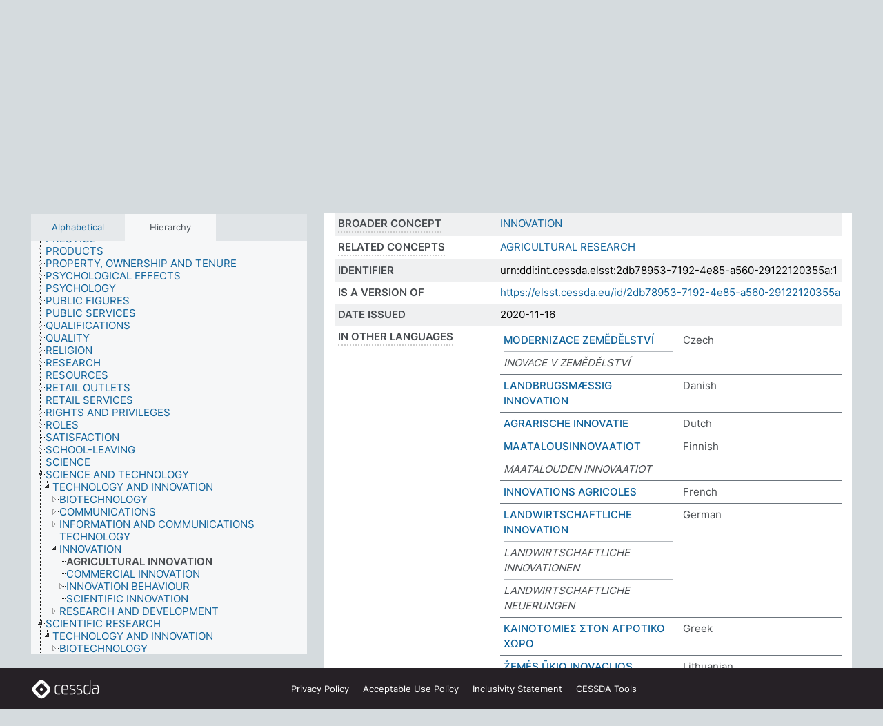

--- FILE ---
content_type: text/html; charset=UTF-8
request_url: https://thesauri.cessda.eu/elsst-1/en/page/2db78953-7192-4e85-a560-29122120355a
body_size: 8562
content:
<!DOCTYPE html>
<html dir="ltr" lang="en" prefix="og: https://ogp.me/ns#">
<head>
<base href="https://thesauri.cessda.eu/">
<link rel="shortcut icon" href="favicon.ico">
<meta http-equiv="X-UA-Compatible" content="IE=Edge">
<meta http-equiv="Content-Type" content="text/html; charset=UTF-8">
<meta name="viewport" content="width=device-width, initial-scale=1.0">
<meta name="format-detection" content="telephone=no">
<meta name="generator" content="Skosmos 2.18">
<meta name="title" content="AGRICULTURAL INNOVATION - ELSST Version 1 - Skosmos">
<meta property="og:title" content="AGRICULTURAL INNOVATION - ELSST Version 1 - Skosmos">
<meta name="description" content="Concept AGRICULTURAL INNOVATION in vocabulary ELSST Thesaurus (Version 1 - 2020)">
<meta property="og:description" content="Concept AGRICULTURAL INNOVATION in vocabulary ELSST Thesaurus (Version 1 - 2020)">
<link rel="canonical" href="https://thesauri.cessda.eu/elsst-1/en/page/2db78953-7192-4e85-a560-29122120355a">
<meta property="og:url" content="https://thesauri.cessda.eu/elsst-1/en/page/2db78953-7192-4e85-a560-29122120355a">
<meta property="og:type" content="website">
<meta property="og:site_name" content="Skosmos">
<link href="vendor/twbs/bootstrap/dist/css/bootstrap.min.css" media="screen, print" rel="stylesheet" type="text/css">
<link href="vendor/vakata/jstree/dist/themes/default/style.min.css" media="screen, print" rel="stylesheet" type="text/css">
<link href="vendor/davidstutz/bootstrap-multiselect/dist/css/bootstrap-multiselect.min.css" media="screen, print" rel="stylesheet" type="text/css">
<!-- <link href="resource/css/fira.css" media="screen, print" rel="stylesheet" type="text/css"> -->
<link href="resource/fontawesome/css/fontawesome.css" media="screen, print" rel="stylesheet" type="text/css">
<link href="resource/fontawesome/css/regular.css" media="screen, print" rel="stylesheet" type="text/css">
<link href="resource/fontawesome/css/solid.css" media="screen, print" rel="stylesheet" type="text/css">
<link href="resource/css/styles.css" media="screen, print" rel="stylesheet" type="text/css">

<title>AGRICULTURAL INNOVATION - ELSST Version 1 - Skosmos</title>
</head>
<body class="vocab-elsst-1">
  <noscript>
    <strong>We're sorry but Skosmos doesn't work properly without JavaScript enabled. Please enable it to continue.</strong>
  </noscript>
  <a id="skiptocontent" href="elsst-1/en/page/2db78953-7192-4e85-a560-29122120355a#maincontent">Skip to main content</a>
  <div class="topbar-container topbar-white">
    <div class="topbar topbar-white">
      <div id="topbar-service-helper">
  <a         class="service-en"  href="en/">
    <svg xmlns="http://www.w3.org/2000/svg" xml:space="preserve" id="home" x="0" y="0"
      style="enable-background:new 0 0 291 291" version="1.1" viewBox="0 0 291 291">
      <style>
        .st1 {
          fill-rule: evenodd;
          clip-rule: evenodd;
          fill: #fff
        }
      </style>
      <path
        d="m102.7 272.7-85.2-85.2c-23.3-23.3-23.3-61.5 0-84.9l85.2-85.2c23.3-23.3 61.5-23.3 84.9 0l85.2 85.2c23.3 23.3 23.3 61.5 0 84.9l-85.2 85.2c-23.4 23.3-61.6 23.3-84.9 0"
        style="fill:#0e78be" />
      <path
        d="M136.3 82.7c-30.6 0-55.5 24.8-55.5 55.5 0 30.6 24.8 55.5 55.5 55.5 30.6 0 55.5-24.9 55.5-55.5s-24.9-55.5-55.5-55.5zm0 8c26.2 0 47.5 21.3 47.5 47.5s-21.3 47.5-47.5 47.5-47.5-21.3-47.5-47.5 21.3-47.5 47.5-47.5z"
        class="st1" />
      <path
        d="M167.6 118.6c-25.3 0-45.8 20.5-45.8 45.8s20.5 45.8 45.8 45.8c25.3 0 45.8-20.5 45.8-45.8s-20.6-45.8-45.8-45.8zm0 8c20.9 0 37.8 16.9 37.8 37.8s-16.9 37.8-37.8 37.8-37.8-16.9-37.8-37.8 16.9-37.8 37.8-37.8z"
        class="st1" />
    </svg>
    <h1 id="hometitle">ELSST</h1>
  </a>
</div>
<div id="topbar-language-navigation">
    <div id="navigation">

    <a href="https://elsst.cessda.eu/" class="navigation-font">Documentation</a>


    <a href="en/about"
      id="navi2" class="navigation-font">
     About
    </a>
    <a href="elsst-1/en/feedback"
      id="navi3" class="navigation-font">
      Feedback
    </a>
    <a href="#"  id="navi4" class="navigation-font" data-bs-toggle="modal" title="Help" data-bs-target="#helpModal">
      Help
      </a>
      <div class="modal fade" id="helpModal" tabindex="-1" aria-labelledby="helpModalLabel" aria-hidden="true">
        <div class="modal-dialog">
          <div class="modal-content">
            <div class="modal-header">
              <h5 class="modal-title" id="helpModalLabel">Help</h5>
              <button type="button" class="btn-close" data-bs-dismiss="modal" aria-label="Close"></button>
            </div>
            <div class="modal-body">
              Hover your cursor over the text with a dotted underline to see instructions about the property.<br><br>For truncation search, please use the symbol * as in *animal or *patent*. For ends of search words, the search will be truncated automatically, even if the truncation symbol is not entered manually: thus, cat will yield the same results as cat*
            </div>
            <div class="modal-footer">
              <button type="button" class="btn btn-secondary" data-bs-dismiss="modal">Close</button>
      
            </div>
          </div>
        </div>
      </div>

  </div>
</div>

<!-- top-bar ENDS HERE -->
    </div>
  </div>
    <div class="headerbar">
    <div class="header-row"><div class="headerbar-coloured"></div><div class="header-left">
  <h1><a href="elsst-1/en/">ELSST Thesaurus (Version 1 - 2020)</a></h1>
</div>
<div class="header-float">
      <h2 class="sr-only">Search from vocabulary</h2>
    <div class="search-vocab-text"><p>Content language</p></div>
    <form class="navbar-form" role="search" name="text-search" action="elsst-1/en/search">
    <input style="display: none" name="clang" value="en" id="lang-input">
    <div class="input-group">
      <div class="input-group-btn">
        <label class="sr-only" for="lang-dropdown-toggle">Content and search language</label>
        <button type="button" class="btn btn-default dropdown-toggle" data-bs-toggle="dropdown" aria-expanded="false" id="lang-dropdown-toggle">English<span class="caret"></span></button>
        <ul class="dropdown-menu" aria-labelledby="lang-dropdown-toggle">
                            <li><a class="dropdown-item" href="elsst-1/en/page/2db78953-7192-4e85-a560-29122120355a?clang=cs" class="lang-button" hreflang="cs">Czech</a></li>
                    <li><a class="dropdown-item" href="elsst-1/en/page/2db78953-7192-4e85-a560-29122120355a?clang=da" class="lang-button" hreflang="da">Danish</a></li>
                    <li><a class="dropdown-item" href="elsst-1/en/page/2db78953-7192-4e85-a560-29122120355a?clang=nl" class="lang-button" hreflang="nl">Dutch</a></li>
                    <li><a class="dropdown-item" href="elsst-1/en/page/2db78953-7192-4e85-a560-29122120355a" class="lang-button" hreflang="en">English</a></li>
                    <li><a class="dropdown-item" href="elsst-1/en/page/2db78953-7192-4e85-a560-29122120355a?clang=fi" class="lang-button" hreflang="fi">Finnish</a></li>
                    <li><a class="dropdown-item" href="elsst-1/en/page/2db78953-7192-4e85-a560-29122120355a?clang=fr" class="lang-button" hreflang="fr">French</a></li>
                    <li><a class="dropdown-item" href="elsst-1/en/page/2db78953-7192-4e85-a560-29122120355a?clang=de" class="lang-button" hreflang="de">German</a></li>
                    <li><a class="dropdown-item" href="elsst-1/en/page/2db78953-7192-4e85-a560-29122120355a?clang=el" class="lang-button" hreflang="el">Greek</a></li>
                    <li><a class="dropdown-item" href="elsst-1/en/page/2db78953-7192-4e85-a560-29122120355a?clang=hu" class="lang-button" hreflang="hu">Hungarian</a></li>
                    <li><a class="dropdown-item" href="elsst-1/en/page/2db78953-7192-4e85-a560-29122120355a?clang=is" class="lang-button" hreflang="is">Icelandic</a></li>
                    <li><a class="dropdown-item" href="elsst-1/en/page/2db78953-7192-4e85-a560-29122120355a?clang=lt" class="lang-button" hreflang="lt">Lithuanian</a></li>
                    <li><a class="dropdown-item" href="elsst-1/en/page/2db78953-7192-4e85-a560-29122120355a?clang=no" class="lang-button" hreflang="no">Norwegian</a></li>
                    <li><a class="dropdown-item" href="elsst-1/en/page/2db78953-7192-4e85-a560-29122120355a?clang=ro" class="lang-button" hreflang="ro">Romanian</a></li>
                    <li><a class="dropdown-item" href="elsst-1/en/page/2db78953-7192-4e85-a560-29122120355a?clang=sl" class="lang-button" hreflang="sl">Slovenian</a></li>
                    <li><a class="dropdown-item" href="elsst-1/en/page/2db78953-7192-4e85-a560-29122120355a?clang=es" class="lang-button" hreflang="es">Spanish</a></li>
                    <li><a class="dropdown-item" href="elsst-1/en/page/2db78953-7192-4e85-a560-29122120355a?clang=sv" class="lang-button" hreflang="sv">Swedish</a></li>
                            <li>
            <a class="dropdown-item" href="elsst-1/en/page/2db78953-7192-4e85-a560-29122120355a?clang=en&amp;anylang=on"
              class="lang-button" id="lang-button-all">Any language</a>
            <input name="anylang" type="checkbox">
          </li>
        </ul>
      </div><!-- /btn-group -->
      <label class="sr-only" for="search-field">Enter search term</label>
      <input id="search-field" type="text" class="form-control" name="q" value="">
      <div class="input-group-btn">
        <label class="sr-only" for="search-all-button">Submit search</label>
        <button id="search-all-button" type="submit" class="btn btn-primary">Search</button>
      </div>
    </div>
      </form>
</div>
</div>  </div>
    <div class="main-container">
        <div id="sidebar">
          <div class="sidebar-buttons">
                <h2 class="sr-only">Sidebar listing: list and traverse vocabulary contents by a criterion</h2>
        <ul class="nav nav-tabs">
                                      <h3 class="sr-only">List vocabulary concepts alphabetically</h3>
                    <li id="alpha" class="nav-item"><a class="nav-link" href="elsst-1/en/index">Alphabetical</a></li>
                                                  <h3 class="sr-only">List vocabulary concepts hierarchically</h3>
                    <li id="hierarchy" class="nav-item">
            <a class="nav-link active" href="#" id="hier-trigger"
                        >Hierarchy            </a>
          </li>
                                                </ul>
      </div>
      
            <h4 class="sr-only">Listing vocabulary concepts alphabetically</h4>
            <div class="sidebar-grey  concept-hierarchy">
        <div id="alphabetical-menu">
                  </div>
              </div>
        </div>
    
            <main id="maincontent" tabindex="-1">
            <div class="content">
        <div id="content-top"></div>
                     <h2 class="sr-only">Concept information</h2>
            <div class="concept-info">
      <div class="concept-main">
              <div class="row">
                                      <div class="crumb-path">
                        <a class="propertyvalue bread-crumb" href="elsst-1/en/page/0750553b-8718-4550-ab62-e45ee72f751e">SCIENTIFIC RESEARCH</a><span class="bread-crumb"> > </span>
                                                <a class="propertyvalue bread-crumb" href="elsst-1/en/page/2f74f10e-eed4-4590-b05f-4ece7743d8b0">TECHNOLOGY AND INNOVATION</a><span class="bread-crumb"> > </span>
                                                <a class="propertyvalue bread-crumb" href="elsst-1/en/page/2c7545d0-e32a-48cc-a3d0-47fb45bb11a9">INNOVATION</a><span class="bread-crumb"> > </span>
                                                <span class="bread-crumb propertylabel-pink">AGRICULTURAL INNOVATION</span>
                                                </div>
                                                <div class="crumb-path">
                        <a class="propertyvalue bread-crumb" href="elsst-1/en/page/0ab2d96d-d3a2-45c5-9030-c9d0209724bf">SCIENCE AND TECHNOLOGY</a><span class="bread-crumb"> > </span>
                                                <a class="propertyvalue bread-crumb" href="elsst-1/en/page/2f74f10e-eed4-4590-b05f-4ece7743d8b0">TECHNOLOGY AND INNOVATION</a><span class="bread-crumb"> > </span>
                                                <a class="propertyvalue bread-crumb" href="elsst-1/en/page/2c7545d0-e32a-48cc-a3d0-47fb45bb11a9">INNOVATION</a><span class="bread-crumb"> > </span>
                                                <span class="bread-crumb propertylabel-pink">AGRICULTURAL INNOVATION</span>
                                                </div>
                          </div>
            <div class="row property prop-preflabel"><div class="property-label property-label-pref"><h3 class="versal">
                                      Preferred term
                      </h3></div><div class="property-value-column"><span class="prefLabel conceptlabel" id="pref-label">AGRICULTURAL INNOVATION</span>
                        &nbsp;
        <button type="button" data-bs-toggle="tooltip" data-bs-placement="button" title="Copy to clipboard" class="btn btn-default btn-xs copy-clipboard" for="#pref-label"><span class="fa-regular fa-copy"></span></button></div><div class="col-md-12"><div class="preflabel-spacer"></div></div></div>
                       <div class="row property prop-skos_broader">
          <div class="property-label">
            <h3 class="versal               property-click skosmos-tooltip-wrapper skosmos-tooltip t-top" data-title="Broader concept
              ">
                              Broader concept
                          </h3>
          </div>
          <div class="property-value-column"><div class="property-value-wrapper">
                <ul>
                     <li>
                                                                               <a href="elsst-1/en/page/2c7545d0-e32a-48cc-a3d0-47fb45bb11a9"> INNOVATION</a>
                                                                                                      </li>
                </ul>
                </div></div></div>
                               <div class="row property prop-skos_related">
          <div class="property-label">
            <h3 class="versal               property-click skosmos-tooltip-wrapper skosmos-tooltip t-top" data-title="Concepts related to this concept.
              ">
                              Related concepts
                          </h3>
          </div>
          <div class="property-value-column"><div class="property-value-wrapper">
                <ul>
                     <li>
                                                                               <a href="elsst-1/en/page/29b45024-7c23-43cf-a6c6-a2bc1c14f86a"> AGRICULTURAL RESEARCH</a>
                                                                                                      </li>
                </ul>
                </div></div></div>
                               <div class="row property prop-dc_identifier">
          <div class="property-label">
            <h3 class="versal              ">
                              Identifier
                          </h3>
          </div>
          <div class="property-value-column"><div class="property-value-wrapper">
                <ul>
                     <li>
                                                                 <span>urn:ddi:int.cessda.elsst:2db78953-7192-4e85-a560-29122120355a:1</span>
                                      </li>
                </ul>
                </div></div></div>
                               <div class="row property prop-dc_isVersionOf">
          <div class="property-label">
            <h3 class="versal              ">
                              Is a version of
                          </h3>
          </div>
          <div class="property-value-column"><div class="property-value-wrapper">
                <ul>
                     <li>
                                                           <a href="https://elsst.cessda.eu/id/2db78953-7192-4e85-a560-29122120355a">https://elsst.cessda.eu/id/2db78953-7192-4e85-a560-29122120355a</a>                                                                                      </li>
                </ul>
                </div></div></div>
                               <div class="row property prop-dc_issued">
          <div class="property-label">
            <h3 class="versal              ">
                              Date issued
                          </h3>
          </div>
          <div class="property-value-column"><div class="property-value-wrapper">
                <ul>
                     <li>
                                                                 <span>2020-11-16</span>
                                      </li>
                </ul>
                </div></div></div>
                                <div class="row property prop-other-languages">
        <div class="property-label"><h3 class="versal property-click skosmos-tooltip-wrapper skosmos-tooltip t-top" data-title="Terms for the concept in other languages." >In other languages</h3></div>
        <div class="property-value-column">
          <div class="property-value-wrapper">
            <ul>
                                          <li class="row other-languages first-of-language">
                <div class="col-6 versal versal-pref">
                                                      <a href='elsst-1/en/page/2db78953-7192-4e85-a560-29122120355a?clang=cs' hreflang='cs'>MODERNIZACE ZEMĚDĚLSTVÍ</a>
                                  </div>
                <div class="col-6 versal"><p>Czech</p></div>
              </li>
                            <li class="row other-languages">
                <div class="col-6 versal replaced">
                                    INOVACE V ZEMĚDĚLSTVÍ
                                  </div>
                <div class="col-6 versal"></div>
              </li>
                                                        <li class="row other-languages first-of-language">
                <div class="col-6 versal versal-pref">
                                                      <a href='elsst-1/en/page/2db78953-7192-4e85-a560-29122120355a?clang=da' hreflang='da'>LANDBRUGSMÆSSIG INNOVATION</a>
                                  </div>
                <div class="col-6 versal"><p>Danish</p></div>
              </li>
                                                        <li class="row other-languages first-of-language">
                <div class="col-6 versal versal-pref">
                                                      <a href='elsst-1/en/page/2db78953-7192-4e85-a560-29122120355a?clang=nl' hreflang='nl'>AGRARISCHE INNOVATIE</a>
                                  </div>
                <div class="col-6 versal"><p>Dutch</p></div>
              </li>
                                                        <li class="row other-languages first-of-language">
                <div class="col-6 versal versal-pref">
                                                      <a href='elsst-1/en/page/2db78953-7192-4e85-a560-29122120355a?clang=fi' hreflang='fi'>MAATALOUSINNOVAATIOT</a>
                                  </div>
                <div class="col-6 versal"><p>Finnish</p></div>
              </li>
                            <li class="row other-languages">
                <div class="col-6 versal replaced">
                                    MAATALOUDEN INNOVAATIOT
                                  </div>
                <div class="col-6 versal"></div>
              </li>
                                                        <li class="row other-languages first-of-language">
                <div class="col-6 versal versal-pref">
                                                      <a href='elsst-1/en/page/2db78953-7192-4e85-a560-29122120355a?clang=fr' hreflang='fr'>INNOVATIONS AGRICOLES</a>
                                  </div>
                <div class="col-6 versal"><p>French</p></div>
              </li>
                                                        <li class="row other-languages first-of-language">
                <div class="col-6 versal versal-pref">
                                                      <a href='elsst-1/en/page/2db78953-7192-4e85-a560-29122120355a?clang=de' hreflang='de'>LANDWIRTSCHAFTLICHE INNOVATION</a>
                                  </div>
                <div class="col-6 versal"><p>German</p></div>
              </li>
                            <li class="row other-languages">
                <div class="col-6 versal replaced">
                                    LANDWIRTSCHAFTLICHE INNOVATIONEN
                                  </div>
                <div class="col-6 versal"></div>
              </li>
                            <li class="row other-languages">
                <div class="col-6 versal replaced">
                                    LANDWIRTSCHAFTLICHE NEUERUNGEN
                                  </div>
                <div class="col-6 versal"></div>
              </li>
                                                        <li class="row other-languages first-of-language">
                <div class="col-6 versal versal-pref">
                                                      <a href='elsst-1/en/page/2db78953-7192-4e85-a560-29122120355a?clang=el' hreflang='el'>ΚΑΙΝΟΤΟΜΙΕΣ ΣΤΟΝ ΑΓΡΟΤΙΚΟ ΧΩΡΟ</a>
                                  </div>
                <div class="col-6 versal"><p>Greek</p></div>
              </li>
                                                        <li class="row other-languages first-of-language">
                <div class="col-6 versal versal-pref">
                                                      <a href='elsst-1/en/page/2db78953-7192-4e85-a560-29122120355a?clang=lt' hreflang='lt'>ŽEMĖS ŪKIO INOVACIJOS</a>
                                  </div>
                <div class="col-6 versal"><p>Lithuanian</p></div>
              </li>
                                                        <li class="row other-languages first-of-language">
                <div class="col-6 versal versal-pref">
                                                      <a href='elsst-1/en/page/2db78953-7192-4e85-a560-29122120355a?clang=no' hreflang='no'>INNOVASJONER I LANDBRUKET</a>
                                  </div>
                <div class="col-6 versal"><p>Norwegian</p></div>
              </li>
                                                        <li class="row other-languages first-of-language">
                <div class="col-6 versal versal-pref">
                                                      <a href='elsst-1/en/page/2db78953-7192-4e85-a560-29122120355a?clang=ro' hreflang='ro'>INOVAȚII AGRICOLE</a>
                                  </div>
                <div class="col-6 versal"><p>Romanian</p></div>
              </li>
                                                        <li class="row other-languages first-of-language">
                <div class="col-6 versal versal-pref">
                                                      <a href='elsst-1/en/page/2db78953-7192-4e85-a560-29122120355a?clang=sl' hreflang='sl'>INOVACIJE V KMETIJSTVU</a>
                                  </div>
                <div class="col-6 versal"><p>Slovenian</p></div>
              </li>
                                                        <li class="row other-languages first-of-language">
                <div class="col-6 versal versal-pref">
                                                      <a href='elsst-1/en/page/2db78953-7192-4e85-a560-29122120355a?clang=es' hreflang='es'>INNOVACION AGRICOLA</a>
                                  </div>
                <div class="col-6 versal"><p>Spanish</p></div>
              </li>
                                                        <li class="row other-languages first-of-language">
                <div class="col-6 versal versal-pref">
                                                      <a href='elsst-1/en/page/2db78953-7192-4e85-a560-29122120355a?clang=sv' hreflang='sv'>JORDBRUKSINNOVATIONER</a>
                                  </div>
                <div class="col-6 versal"><p>Swedish</p></div>
              </li>
                                        </ul>
          </div>
        </div>
      </div>
              <div class="row property prop-uri">
            <div class="property-label"><h3 class="versal">URI</h3></div>
            <div class="property-value-column">
                <div class="property-value-wrapper">
                    <span class="versal uri-input-box" id="uri-input-box">https://elsst.cessda.eu/id/1/2db78953-7192-4e85-a560-29122120355a</span>
                    <button type="button" data-bs-toggle="tooltip" data-bs-placement="button" title="Copy to clipboard" class="btn btn-default btn-xs copy-clipboard" for="#uri-input-box">
                      <span class="fa-regular fa-copy"></span>
                    </button>
                </div>
            </div>
        </div>
        <div class="row">
            <div class="property-label"><h3 class="versal">Download this concept:</h3></div>
            <div class="property-value-column">
<span class="versal concept-download-links"><a href="rest/v1/elsst-1/data?uri=https%3A%2F%2Felsst.cessda.eu%2Fid%2F1%2F2db78953-7192-4e85-a560-29122120355a&amp;format=application/rdf%2Bxml">RDF/XML</a>
          <a href="rest/v1/elsst-1/data?uri=https%3A%2F%2Felsst.cessda.eu%2Fid%2F1%2F2db78953-7192-4e85-a560-29122120355a&amp;format=text/turtle">
            TURTLE</a>
          <a href="rest/v1/elsst-1/data?uri=https%3A%2F%2Felsst.cessda.eu%2Fid%2F1%2F2db78953-7192-4e85-a560-29122120355a&amp;format=application/ld%2Bjson">JSON-LD</a>
        </span>            </div>
        </div>
      </div>
      <!-- appendix / concept mapping properties -->
      <div
          class="concept-appendix hidden"
          data-concept-uri="https://elsst.cessda.eu/id/1/2db78953-7192-4e85-a560-29122120355a"
          data-concept-type="skos:Concept"
          >
      </div>
    </div>
    
  

<template id="property-mappings-template">
    {{#each properties}}
    <div class="row{{#ifDeprecated concept.type 'skosext:DeprecatedConcept'}} deprecated{{/ifDeprecated}} property prop-{{ id }}">
        <div class="property-label"><h3 class="versal{{#ifNotInDescription type description}} property-click skosmos-tooltip-wrapper skosmos-tooltip t-top" data-title="{{ description }}{{/ifNotInDescription}}">{{label}}</h3></div>
        <div class="property-value-column">
            {{#each values }} {{! loop through ConceptPropertyValue objects }}
            {{#if prefLabel }}
            <div class="row">
                <div class="col-5">
                    <a class="versal" href="{{hrefLink}}">{{#if notation }}<span class="versal">{{ notation }} </span>{{/if}}{{ prefLabel }}</a>
                    {{#ifDifferentLabelLang lang }}<span class="propertyvalue"> ({{ lang }})</span>{{/ifDifferentLabelLang}}
                </div>
                {{#if vocabName }}
                    <span class="appendix-vocab-label col-7">{{ vocabName }}</span>
                {{/if}}
            </div>
            {{/if}}
            {{/each}}
        </div>
    </div>
    {{/each}}
</template>

        <div id="content-bottom"></div>
      </div>
    </main>
            <footer class="site-footer">
	<div class="bottombar main-container d-flex">
		<div id="bottomlogo">
			<a href="https://www.cessda.eu" target="_blank">
			<svg id="footerlogo" xmlns="http://www.w3.org/2000/svg" viewBox="0 0 189 56">
				<style>.ssst0 { fill: #fff }</style>
				<path class="ssst0" d="M79.29 41.35h-7.05c-3.99 0-7.24-3.24-7.24-7.23V22.34c0-3.99 3.25-7.23 7.24-7.23l7.05-.03h.01c.74 0 1.34.6 1.35 1.34 0 .74-.6 1.35-1.34 1.35l-7.05.03c-2.51 0-4.55 2.03-4.55 4.53v11.78c0 2.5 2.04 4.54 4.55 4.54h7.05c.74 0 1.35.6 1.35 1.35-.03.74-.63 1.35-1.37 1.35M99.17 41.37H90.8c-3.99 0-7.24-3.25-7.24-7.24V22.34c0-3.99 3.25-7.24 7.24-7.24h3.37c3.99 0 7.24 3.25 7.24 7.24v6.55h-12.6a1.35 1.35 0 0 1 0-2.7h9.9v-3.85c0-2.51-2.04-4.54-4.55-4.54H90.8c-2.51 0-4.54 2.04-4.54 4.54v11.79c0 2.51 2.04 4.54 4.54 4.54h8.37c.74 0 1.35.6 1.35 1.35-.01.75-.61 1.35-1.35 1.35M178.26 41.23h-4.17c-2 0-3.86-.98-5.23-2.76-1.29-1.68-2.01-3.9-2.01-6.26 0-4.78 2.98-8.11 7.24-8.11h5.93a1.35 1.35 0 0 1 0 2.7h-5.93c-2.72 0-4.55 2.18-4.55 5.42 0 3.49 2.04 6.33 4.55 6.33h4.17c2.51 0 4.55-2.04 4.55-4.54V22.2c0-2.5-2.04-4.54-4.55-4.54h-7.77a1.35 1.35 0 0 1 0-2.7h7.77c3.99 0 7.24 3.25 7.24 7.24V34c0 3.99-3.25 7.23-7.24 7.23M155.9 41.37h-4.26c-3.99 0-7.24-3.25-7.24-7.24v-11.8c0-3.99 3.25-7.24 7.24-7.24h6.04a1.35 1.35 0 0 1 0 2.7h-6.04c-2.51 0-4.55 2.04-4.55 4.54v11.8c0 2.51 2.04 4.54 4.55 4.54h4.26c2.51 0 4.55-2.04 4.55-4.54V4.66a1.35 1.35 0 0 1 2.7 0v29.47c-.01 3.99-3.26 7.24-7.25 7.24M114.66 41.37h-7.72a1.35 1.35 0 0 1 0-2.7h7.72c2.41 0 4.38-1.96 4.38-4.37 0-2.07-1.47-3.87-3.5-4.29l-3.77-.78c-.6-.11-1.46-.36-1.72-.46-2.72-1.04-4.55-3.69-4.55-6.6 0-3.9 3.17-7.07 7.07-7.07h5.83a1.35 1.35 0 0 1 0 2.7h-5.83c-2.41 0-4.38 1.96-4.38 4.37 0 1.8 1.13 3.44 2.81 4.09.13.05.81.25 1.25.33l.04.01 3.79.79c3.27.67 5.65 3.58 5.65 6.92 0 3.89-3.17 7.06-7.07 7.06M133.51 41.37h-7.72a1.35 1.35 0 0 1 0-2.7h7.72c2.41 0 4.38-1.96 4.38-4.37 0-2.07-1.47-3.87-3.5-4.29l-3.77-.78c-.6-.11-1.45-.36-1.72-.46-2.72-1.04-4.55-3.69-4.55-6.6 0-3.9 3.17-7.07 7.07-7.07h5.83a1.35 1.35 0 0 1 0 2.7h-5.83c-2.41 0-4.38 1.96-4.38 4.37 0 1.8 1.13 3.44 2.81 4.09.13.05.81.25 1.25.33l.04.01 3.79.79c3.27.67 5.65 3.58 5.65 6.92 0 3.89-3.17 7.06-7.07 7.06M32.49 27.99c0 2.29-1.85 4.14-4.14 4.14-2.29 0-4.14-1.85-4.14-4.14 0-2.29 1.85-4.14 4.14-4.14 2.28 0 4.14 1.85 4.14 4.14"></path>
				<path class="ssst0" d="M35.62 11.38c.91-.9 2.12-1.4 3.41-1.4.61 0 1.2.12 1.75.33L37.26 6.8c-2.02-2.01-4.56-3.28-7.37-3.65-.58-.08-1.16-.11-1.73-.11-3.44 0-6.67 1.34-9.09 3.76L7.14 18.73c-.3.3-.59.62-.86.95-1.89 2.29-2.91 5.15-2.91 8.16 0 3.44 1.34 6.67 3.77 9.1l2.88 2.88.61.61v-.01l3.4 3.4c.45.45.98.77 1.55.99l.04.04c.06.02.13.03.19.05.06.02.11.03.17.05.19.05.39.1.59.13h.05c.18.02.35.05.53.05 1.18 0 2.29-.46 3.12-1.28l.01-.01c.01-.01.02-.01.02-.02.84-.84 1.3-1.95 1.3-3.13s-.46-2.3-1.3-3.13l-3.85-3.85-3.03-3.05a3.995 3.995 0 0 1-1.18-2.84c0-.83.25-1.62.72-2.29.13-.18.27-.36.43-.53l5.88-5.88 6.06-6.07c.75-.75 1.76-1.17 2.83-1.17s2.08.42 2.84 1.17l3.53 3.52c-.22-.56-.34-1.16-.33-1.78-.01-1.28.5-2.49 1.42-3.41"></path>
				<path class="ssst0" d="M49.29 18.87l-6.94-6.99a4.404 4.404 0 0 0-3.11-1.27c-1.18 0-2.29.46-3.12 1.28-.84.83-1.31 1.95-1.31 3.13-.01 1.18.45 2.3 1.29 3.14l6.92 6.97c.76.76 1.18 1.77 1.18 2.84 0 1.07-.41 2.08-1.16 2.83L31.1 42.73c-.75.75-1.76 1.17-2.83 1.17s-2.08-.42-2.84-1.17l-3.49-3.49c.2.54.32 1.12.32 1.71 0 1.29-.5 2.51-1.42 3.43-.91.92-2.13 1.42-3.43 1.42a4.603 4.603 0 0 1-1.82-.36l3.57 3.57c2.02 2.01 4.56 3.28 7.37 3.65.57.08 1.15.11 1.73.11 3.44 0 6.67-1.33 9.09-3.76L49.3 37.06c2.42-2.43 3.76-5.66 3.76-9.1s-1.35-6.67-3.77-9.09"></path>
			</svg></a>
		</div>
		<div id="links">
			<a href="https://www.cessda.eu/Privacy-policy" target="_blank">Privacy<span class="d-none d-sm-inline"> Policy</span></a>
			<a href="https://www.cessda.eu/Acceptable-Use-Policy" target="_blank">Acceptable Use<span class="d-none d-sm-inline"> Policy</span></a>
			<a href="https://elsst.cessda.eu/guide/inclusivity" target="_blank">Inclusivity<span class="d-none d-sm-inline"> Statement</span></a>
			<a href="https://www.cessda.eu/Tools-Services" target="_blank">CESSDA Tools</a>
		</div>
	</div>
	<!-- Matomo -->
	<script>
			var _paq = window._paq = window._paq || [];
/* tracker methods like "setCustomDimension" should be called before "trackPageView" */
_paq.push(["setDoNotTrack", true]);
_paq.push(['trackPageView']);
_paq.push(['enableLinkTracking']);
(function () {
var u = "https://cessda.matomo.cloud/";
_paq.push([
'setTrackerUrl',
u + 'matomo.php'
]);
_paq.push(['setSiteId', '6']);
var d = document,
g = d.createElement('script'),
s = d.getElementsByTagName('script')[0];
g.type = 'text/javascript';
g.async = true;
g.src = '//cdn.matomo.cloud/cessda.matomo.cloud/matomo.js';
s.parentNode.insertBefore(g, s);
})();
		</script>
	<!-- End Matomo Code -->
</footer>
  </div>
  <script>
<!-- translations needed in javascript -->
var noResultsTranslation = "No results";
var loading_text = "Loading more items";
var loading_failed_text = "Error: Loading more items failed!";
var loading_retry_text = "Retry";
var jstree_loading = "Loading ...";
var results_disp = "All %d results displayed";
var all_vocabs  = "from all";
var n_selected = "selected";
var missing_value = "Value is required and can not be empty";
var expand_paths = "show all # paths";
var expand_propvals = "show all # values";
var hiertrans = "Hierarchy";
var depr_trans = "Deprecated concept";
var sr_only_translations = {
  hierarchy_listing: "Hierarchical listing of vocabulary concepts",
  groups_listing: "Hierarchical listing of vocabulary concepts and groupings",
};

<!-- variables passed through to javascript -->
var lang = "en";
var content_lang = "en";
var vocab = "elsst-1";
var uri = "https://elsst.cessda.eu/id/1/2db78953-7192-4e85-a560-29122120355a";
var prefLabels = [{"lang": "en","label": "AGRICULTURAL INNOVATION"}];
var uriSpace = "https://elsst.cessda.eu/id/1/";
var showNotation = true;
var sortByNotation = null;
var languageOrder = ["en","cs","da","nl","fi","fr","de","el","hu","is","lt","no","ro","sl","es","sv"];
var vocShortName = "ELSST Version 1";
var explicitLangCodes = false;
var pluginParameters = [];
</script>

<script type="application/ld+json">
{"@context":{"skos":"http://www.w3.org/2004/02/skos/core#","isothes":"http://purl.org/iso25964/skos-thes#","rdfs":"http://www.w3.org/2000/01/rdf-schema#","owl":"http://www.w3.org/2002/07/owl#","dct":"http://purl.org/dc/terms/","dc11":"http://purl.org/dc/elements/1.1/","uri":"@id","type":"@type","lang":"@language","value":"@value","graph":"@graph","label":"rdfs:label","prefLabel":"skos:prefLabel","altLabel":"skos:altLabel","hiddenLabel":"skos:hiddenLabel","broader":"skos:broader","narrower":"skos:narrower","related":"skos:related","inScheme":"skos:inScheme","schema":"http://schema.org/","wd":"http://www.wikidata.org/entity/","wdt":"http://www.wikidata.org/prop/direct/","elsst1":"https://elsst.cessda.eu/id/1/"},"graph":[{"uri":"dct:identifier","label":{"lang":"en","value":"URN"}},{"uri":"dct:isVersionOf","label":{"lang":"en","value":"Is a version of"}},{"uri":"https://elsst.cessda.eu/id/1/","type":["skos:ConceptScheme","owl:Ontology"],"prefLabel":[{"lang":"sv","value":"ELSST Thesaurus"},{"lang":"sl","value":"ELSST Thesaurus"},{"lang":"ro","value":"ELSST Thesaurus"},{"lang":"no","value":"ELSST Thesaurus"},{"lang":"nl","value":"ELSST Thesaurus"},{"lang":"lt","value":"ELSST Thesaurus"},{"lang":"fr","value":"ELSST Thesaurus"},{"lang":"fi","value":"ELSST Thesaurus"},{"lang":"es","value":"ELSST Thesaurus"},{"lang":"en","value":"ELSST Thesaurus"},{"lang":"el","value":"ELSST Thesaurus"},{"lang":"de","value":"ELSST Thesaurus"},{"lang":"da","value":"ELSST Thesaurus"},{"lang":"cs","value":"ELSST Thesaurus"}]},{"uri":"elsst1:29b45024-7c23-43cf-a6c6-a2bc1c14f86a","type":"skos:Concept","prefLabel":[{"lang":"el","value":"ΑΓΡΟΤΙΚΗ ΕΡΕΥΝΑ"},{"lang":"cs","value":"ZEMĚDĚLSKÝ VÝZKUM"},{"lang":"lt","value":"TIRIAMIEJI ŽEMĖS ŪKIO DARBAI"},{"lang":"fr","value":"RECHERCHE AGRICOLE"},{"lang":"sl","value":"RAZISKAVE V KMETIJSTVU"},{"lang":"fi","value":"MAATALOUSTUTKIMUS"},{"lang":"no","value":"LANDBRUKSFORSKNING"},{"lang":"nl","value":"LANDBOUWKUNDIG ONDERZOEK"},{"lang":"sv","value":"JORDBRUKSFORSKNING"},{"lang":"da","value":"JORDBRUGSFORSKNING"},{"lang":"es","value":"INVESTIGACION AGRICOLA"},{"lang":"ro","value":"CERCETARE AGRICOLĂ"},{"lang":"en","value":"AGRICULTURAL RESEARCH"},{"lang":"de","value":"AGRARFORSCHUNG"}],"related":{"uri":"elsst1:2db78953-7192-4e85-a560-29122120355a"}},{"uri":"elsst1:2c7545d0-e32a-48cc-a3d0-47fb45bb11a9","type":"skos:Concept","narrower":{"uri":"elsst1:2db78953-7192-4e85-a560-29122120355a"},"prefLabel":[{"lang":"el","value":"ΚΑΙΝΟΤΟΜΙΑ"},{"lang":"sv","value":"TEKNOLOGISK FÖRÄNDRING"},{"lang":"da","value":"TEKNOLOGISK ÆNDRING"},{"lang":"ro","value":"SCHIMBARE TEHNOLOGICĂ"},{"lang":"lt","value":"INOVACIJOS"},{"lang":"sl","value":"INOVACIJA"},{"lang":"cs","value":"INOVACE"},{"lang":"en","value":"INNOVATION"},{"lang":"de","value":"INNOVATION"},{"lang":"nl","value":"INNOVATIE"},{"lang":"no","value":"INNOVASJON"},{"lang":"es","value":"INNOVACION"},{"lang":"fi","value":"INNOVAATIO"},{"lang":"fr","value":"CHANGEMENT TECHNOLOGIQUE"}]},{"uri":"elsst1:2db78953-7192-4e85-a560-29122120355a","type":"skos:Concept","dct:identifier":[{"lang":"sv","value":"urn:ddi:int.cessda.elsst:2db78953-7192-4e85-a560-29122120355a:1"},{"lang":"sl","value":"urn:ddi:int.cessda.elsst:2db78953-7192-4e85-a560-29122120355a:1"},{"lang":"ro","value":"urn:ddi:int.cessda.elsst:2db78953-7192-4e85-a560-29122120355a:1"},{"lang":"no","value":"urn:ddi:int.cessda.elsst:2db78953-7192-4e85-a560-29122120355a:1"},{"lang":"nl","value":"urn:ddi:int.cessda.elsst:2db78953-7192-4e85-a560-29122120355a:1"},{"lang":"lt","value":"urn:ddi:int.cessda.elsst:2db78953-7192-4e85-a560-29122120355a:1"},{"lang":"fr","value":"urn:ddi:int.cessda.elsst:2db78953-7192-4e85-a560-29122120355a:1"},{"lang":"fi","value":"urn:ddi:int.cessda.elsst:2db78953-7192-4e85-a560-29122120355a:1"},{"lang":"es","value":"urn:ddi:int.cessda.elsst:2db78953-7192-4e85-a560-29122120355a:1"},{"lang":"en","value":"urn:ddi:int.cessda.elsst:2db78953-7192-4e85-a560-29122120355a:1"},{"lang":"el","value":"urn:ddi:int.cessda.elsst:2db78953-7192-4e85-a560-29122120355a:1"},{"lang":"de","value":"urn:ddi:int.cessda.elsst:2db78953-7192-4e85-a560-29122120355a:1"},{"lang":"da","value":"urn:ddi:int.cessda.elsst:2db78953-7192-4e85-a560-29122120355a:1"},{"lang":"cs","value":"urn:ddi:int.cessda.elsst:2db78953-7192-4e85-a560-29122120355a:1"}],"dct:isVersionOf":{"uri":"https://elsst.cessda.eu/id/2db78953-7192-4e85-a560-29122120355a"},"dct:issued":{"lang":"en","value":"2020-11-16"},"altLabel":[{"lang":"fi","value":"MAATALOUDEN INNOVAATIOT"},{"lang":"de","value":"LANDWIRTSCHAFTLICHE NEUERUNGEN"},{"lang":"de","value":"LANDWIRTSCHAFTLICHE INNOVATIONEN"},{"lang":"cs","value":"INOVACE V ZEMĚDĚLSTVÍ"}],"broader":{"uri":"elsst1:2c7545d0-e32a-48cc-a3d0-47fb45bb11a9"},"skos:editorialNote":{"lang":"sv","value":"Juli 2019: Ändrat PT från JORDBRUKSINNOVATION till JORDBRUKSINNOVATIONER"},"inScheme":{"uri":"https://elsst.cessda.eu/id/1/"},"prefLabel":[{"lang":"nl","value":"AGRARISCHE INNOVATIE"},{"lang":"en","value":"AGRICULTURAL INNOVATION"},{"lang":"es","value":"INNOVACION AGRICOLA"},{"lang":"no","value":"INNOVASJONER I LANDBRUKET"},{"lang":"fr","value":"INNOVATIONS AGRICOLES"},{"lang":"sl","value":"INOVACIJE V KMETIJSTVU"},{"lang":"ro","value":"INOVAȚII AGRICOLE"},{"lang":"sv","value":"JORDBRUKSINNOVATIONER"},{"lang":"da","value":"LANDBRUGSMÆSSIG INNOVATION"},{"lang":"de","value":"LANDWIRTSCHAFTLICHE INNOVATION"},{"lang":"fi","value":"MAATALOUSINNOVAATIOT"},{"lang":"cs","value":"MODERNIZACE ZEMĚDĚLSTVÍ"},{"lang":"lt","value":"ŽEMĖS ŪKIO INOVACIJOS"},{"lang":"el","value":"ΚΑΙΝΟΤΟΜΙΕΣ ΣΤΟΝ ΑΓΡΟΤΙΚΟ ΧΩΡΟ"}],"related":{"uri":"elsst1:29b45024-7c23-43cf-a6c6-a2bc1c14f86a"}}]}
</script>
<script src="vendor/components/jquery/jquery.min.js"></script>
<script src="vendor/components/handlebars.js/handlebars.min.js"></script>
<script src="vendor/vakata/jstree/dist/jstree.min.js"></script>
<script src="vendor/twitter/typeahead.js/dist/typeahead.bundle.min.js"></script>
<script src="vendor/davidstutz/bootstrap-multiselect/dist/js/bootstrap-multiselect.min.js"></script>
<script src="vendor/twbs/bootstrap/dist/js/bootstrap.bundle.js"></script>
<script src="vendor/etdsolutions/waypoints/jquery.waypoints.min.js"></script>
<script src="vendor/newerton/jquery-mousewheel/jquery.mousewheel.min.js"></script>
<script src="vendor/pamelafox/lscache/lscache.min.js"></script>
<script src="resource/js/config.js"></script>
<script src="resource/js/hierarchy.js"></script>
<script src="resource/js/groups.js"></script>
<script src="resource/js/scripts.js"></script>
<script src="resource/js/docready.js"></script>

    </body>
</html>
